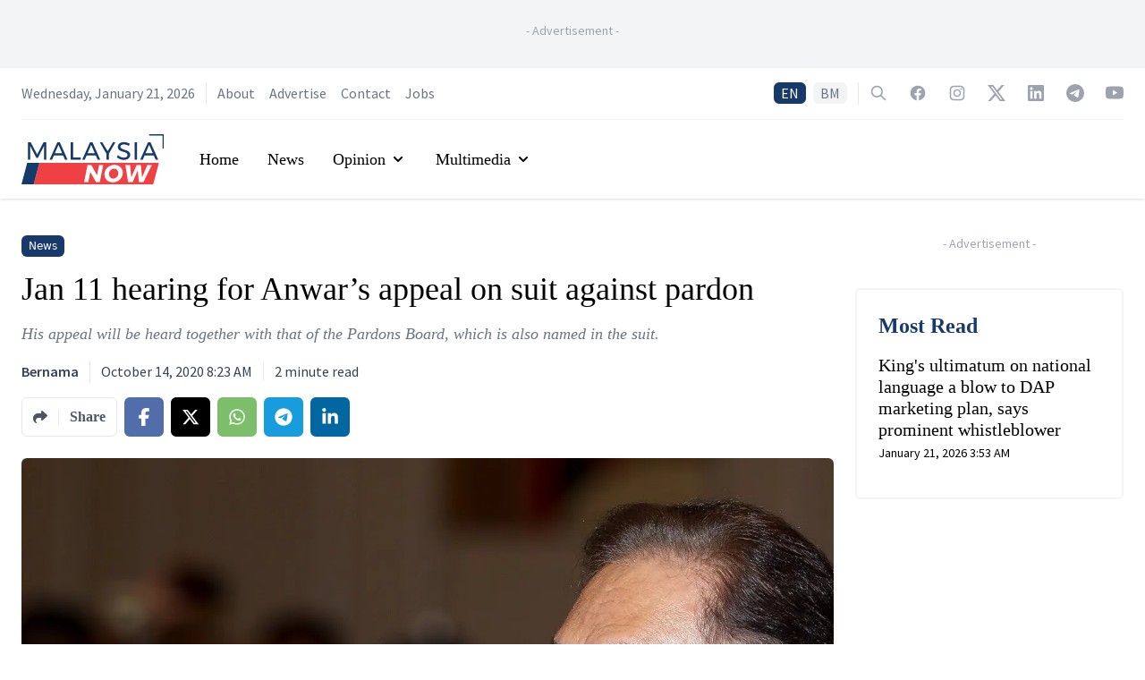

--- FILE ---
content_type: text/html; charset=utf-8
request_url: https://www.google.com/recaptcha/api2/aframe
body_size: 126
content:
<!DOCTYPE HTML><html><head><meta http-equiv="content-type" content="text/html; charset=UTF-8"></head><body><script nonce="7jiMvlRX-d_pvwrtIh6hGA">/** Anti-fraud and anti-abuse applications only. See google.com/recaptcha */ try{var clients={'sodar':'https://pagead2.googlesyndication.com/pagead/sodar?'};window.addEventListener("message",function(a){try{if(a.source===window.parent){var b=JSON.parse(a.data);var c=clients[b['id']];if(c){var d=document.createElement('img');d.src=c+b['params']+'&rc='+(localStorage.getItem("rc::a")?sessionStorage.getItem("rc::b"):"");window.document.body.appendChild(d);sessionStorage.setItem("rc::e",parseInt(sessionStorage.getItem("rc::e")||0)+1);localStorage.setItem("rc::h",'1768975811202');}}}catch(b){}});window.parent.postMessage("_grecaptcha_ready", "*");}catch(b){}</script></body></html>

--- FILE ---
content_type: application/javascript; charset=UTF-8
request_url: https://www.malaysianow.com/notify.js
body_size: 1502
content:
//getCookie for mozilla firefox
function getCookie(c_name) {
    var i,
        x,
        y,
        ARRcookies = document.cookie.split(';')
    for (i = 0; i < ARRcookies.length; i++) {
        x = ARRcookies[i].substr(0, ARRcookies[i].indexOf('='))
        y = ARRcookies[i].substr(ARRcookies[i].indexOf('=') + 1)
        x = x.replace(/^\s+|\s+$/g, '')
        if (x == c_name) {
            return unescape(y)
        }
    }
}

function setWebCookie(identifier, value, direct) {
    if (direct) {
        document.cookie = `${identifier}=${value}; path=/; expires=Mon, 31 Dec 2035 23:59:59 GMT`
    } else {
        if (getCookie(identifier) == null) {
            document.cookie = `${identifier}=${value}; path=/; expires=Mon, 31 Dec 2035 23:59:59 GMT`
        }
    }
}

function incrementWebCookieCount(identifier, path) {
    if (window.location.href.indexOf(path) > -1) {
        const cookieCount = parseInt(getCookie(identifier)) + 1
        document.cookie = `${identifier}=${cookieCount}; path=/; expires=Mon, 31 Dec 2035 23:59:59 GMT`
    }
}

function subscribeToTopic(identifier, countIdentifier, token, direct) {
    if (direct) {
        if (getCookie(identifier) == 'false') {
            postTopicSubscription(identifier, token)
        }
    } else {
        if (getCookie(identifier) == 'false' && parseInt(getCookie(countIdentifier)) >= 5) {
            postTopicSubscription(identifier, token)
        }
    }
}

function postTopicSubscription(identifier, token) {
    var myHeaders = new Headers()
    myHeaders.append('Content-Type', 'application/json')

    var raw = JSON.stringify({
        topic: identifier,
        token: token,
    })

    var requestOptions = {
        method: 'POST',
        headers: myHeaders,
        body: raw,
        redirect: 'follow',
    }

    fetch('/api/notifySubscribe', requestOptions)
        .then((response) => response.text())
        .then((result) => {
            setWebCookie(identifier, 'true', true)
        })
        .catch((error) => console.log('error', error))
}

setWebCookie('mn_lead_en_c', '0', false)
setWebCookie('mn_lead_bm_c', '0', false)
setWebCookie('mn_opinion_en_c', '0', false)
setWebCookie('mn_opinion_bm_c', '0', false)
setWebCookie('mn_otn_en_c', '0', false)
setWebCookie('mn_otn_bm_c', '0', false)
setWebCookie('mn_gallery_en_c', '0', false)
setWebCookie('mn_gallery_bm_c', '0', false)
setWebCookie('mn_video_en_c', '0', false)
setWebCookie('mn_video_bm_c', '0', false)

setWebCookie('mnow_all_sub', 'false', false)
setWebCookie('mn_lead_en_sub', 'false', false)
setWebCookie('mn_lead_bm_sub', 'false', false)
setWebCookie('mn_opinion_en_sub', 'false', false)
setWebCookie('mn_opinion_bm_sub', 'false', false)
setWebCookie('mn_otn_en_sub', 'false', false)
setWebCookie('mn_otn_bm_sub', 'false', false)
setWebCookie('mn_gallery_en_sub', 'false', false)
setWebCookie('mn_gallery_bm_sub', 'false', false)
setWebCookie('mn_video_en_sub', 'false', false)
setWebCookie('mn_video_bm_sub', 'false', false)

incrementWebCookieCount('mn_lead_en_c', '/')
incrementWebCookieCount('mn_lead_bm_c', '/my')
incrementWebCookieCount('mn_opinion_en_c', '/opinion')
incrementWebCookieCount('mn_opinion_bm_c', '/my/opinion')
incrementWebCookieCount('mn_otn_en_c', '/out-there-now')
incrementWebCookieCount('mn_otn_bm_c', '/my/out-there-now')
incrementWebCookieCount('mn_gallery_en_c', '/gallery')
incrementWebCookieCount('mn_gallery_bm_c', '/my/gallery')
incrementWebCookieCount('mn_video_en_c', '/video')
incrementWebCookieCount('mn_video_bm_c', '/my/video')

// Initialize Firebase
const config = {
    apiKey: 'AIzaSyAq5Np6nGf7i1AeEgZHTqeEjBLAWz5ZkU4',
    authDomain: 'malaysianow-d4cd7.firebaseapp.com',
    databaseURL: 'https://malaysianow-d4cd7.firebaseio.com',
    projectId: 'malaysianow-d4cd7',
    storageBucket: 'malaysianow-d4cd7.appspot.com',
    messagingSenderId: '276048200392',
    appId: '1:276048200392:web:74cbdb60806e3805f5dbfd',
    measurementId: 'G-VPNKPJRLDG',
}

firebase.initializeApp(config)

// Retrieve Firebase Messaging object.
const messaging = firebase.messaging()

Notification.requestPermission()
    .then(function () {
        // console.log('Notification permission granted.');
        getRegisterToken()
    })
    .catch(function (err) {
        console.log('Unable to get permission to notify.', err)
    })

function getRegisterToken() {
    // Get Instance ID token. Initially this makes a network call, once retrieved
    // subsequent calls to getToken will return from cache.
    messaging
        .getToken()
        .then(function (currentToken) {
            if (currentToken !== null) {
                // console.log(currentToken)
                subscribeToTopic('mnow_all_sub', 'mnow_all_sub', currentToken, true)
                subscribeToTopic('mn_lead_en_sub', 'mn_lead_en_c', currentToken, false)
                subscribeToTopic('mn_lead_bm_sub', 'mn_lead_bm_c', currentToken, false)
                subscribeToTopic('mn_opinion_en_sub', 'mn_opinion_en_c', currentToken, false)
                subscribeToTopic('mn_opinion_bm_sub', 'mn_opinion_bm_c', currentToken, false)
                subscribeToTopic('mn_otn_en_sub', 'mn_otn_en_c', currentToken, false)
                subscribeToTopic('mn_otn_bm_sub', 'mn_otn_bm_c', currentToken, false)
                subscribeToTopic('mn_gallery_en_sub', 'mn_gallery_en_c', currentToken, false)
                subscribeToTopic('mn_gallery_bm_sub', 'mn_gallery_bm_c', currentToken, false)
                subscribeToTopic('mn_video_en_sub', 'mn_video_en_c', currentToken, false)
                subscribeToTopic('mn_video_bm_sub', 'mn_video_bm_c', currentToken, false)
            } else {
                console.log('No Instance ID token available. Request permission to generate one.')
            }
        })
        .catch(function (err) {
            console.log('An error occurred while retrieving token. ', err)
        })
}

messaging.onMessage(function (payload) {
    // console.log(payload);
    const id = parseInt(payload.data.id)
    const title = payload.data.title
    const options = {
        body: payload.data.body,
        icon: payload.data.icon,
        image: payload.data.image,
        requireInteraction: true,
    }

    setTimeout(() => {
        const mnowlnid = parseInt(localStorage.getItem('mnowlnid'))
        if (mnowlnid !== id) {
            localStorage.setItem('mnowlnid', id)

            const notification = new Notification(title, options)
            notification.onclick = function (event) {
                event.preventDefault() // prevent the browser from focusing the Notification's tab
                notification.close()
                window.open(payload.data.url, '_blank')
            }
        }
    }, Math.random() * 1000)
})
